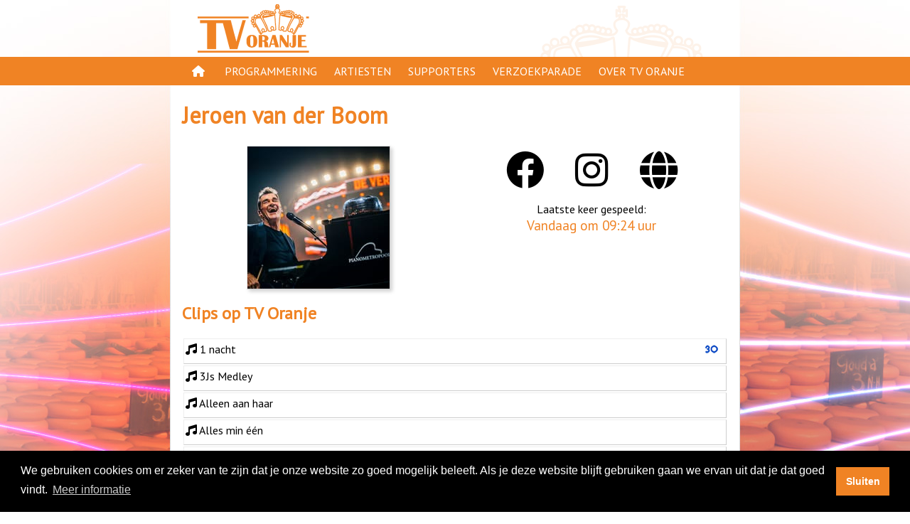

--- FILE ---
content_type: text/html; charset=UTF-8
request_url: https://www.tvoranje.nl/artiesten/profiel/a-fu3n7
body_size: 23632
content:
<!DOCTYPE html>
<html lang="nl">
    <head>
        <meta charset="UTF-8" />
<meta name="viewport" content="width=device-width, initial-scale=1">
<link href="https://fonts.googleapis.com/css?family=PT+Sans" rel="stylesheet">
<!--<link rel="stylesheet" href="https://use.fontawesome.com/releases/v5.3.1/css/all.css" integrity="sha384-mzrmE5qonljUremFsqc01SB46JvROS7bZs3IO2EmfFsd15uHvIt+Y8vEf7N7fWAU" crossorigin="anonymous">-->
<link href="/resources/fontawesome6/css/all.min.css" rel="stylesheet">

<style>

    @media only screen and (min-width: 768px){
        body{
            
            background-image: url("/resources/backgrounds/default_02.jpg");
            background-repeat: no-repeat;
            background-attachment: fixed;
            background-position: center bottom; 
        }
    }
</style>
<link href="/resources/style.css" rel="stylesheet" type="text/css"/>

<script src="/resources/scripts/interaction.js" type="text/javascript"></script>

<link rel="stylesheet" type="text/css" href="//cdnjs.cloudflare.com/ajax/libs/cookieconsent2/3.1.0/cookieconsent.min.css" />


<link rel="apple-touch-icon" sizes="57x57" href="/resources/icon/apple-icon-57x57.png">
<link rel="apple-touch-icon" sizes="60x60" href="/resources/icon/apple-icon-60x60.png">
<link rel="apple-touch-icon" sizes="72x72" href="/resources/icon/apple-icon-72x72.png">
<link rel="apple-touch-icon" sizes="76x76" href="/resources/icon/apple-icon-76x76.png">
<link rel="apple-touch-icon" sizes="114x114" href="/resources/icon/apple-icon-114x114.png">
<link rel="apple-touch-icon" sizes="120x120" href="/resources/icon/apple-icon-120x120.png">
<link rel="apple-touch-icon" sizes="144x144" href="/resources/icon/apple-icon-144x144.png">
<link rel="apple-touch-icon" sizes="152x152" href="/resources/icon/apple-icon-152x152.png">
<link rel="apple-touch-icon" sizes="180x180" href="/resources/icon/apple-icon-180x180.png">
<link rel="icon" type="image/png" sizes="192x192"  href="/resources/icon/android-icon-192x192.png">
<link rel="icon" type="image/png" sizes="32x32" href="/resources/icon/favicon-32x32.png">
<link rel="icon" type="image/png" sizes="96x96" href="/resources/icon/favicon-96x96.png">
<link rel="icon" type="image/png" sizes="16x16" href="/resources/icon/favicon-16x16.png">
<meta name="msapplication-TileImage" content="/resources/icon/ms-icon-144x144.png">

    <script src="//cdnjs.cloudflare.com/ajax/libs/cookieconsent2/3.1.0/cookieconsent.min.js"></script>    
    <script>

        window.addEventListener("load", function () {


            setTimeout(function () {
                var instance = new cookieconsent.Popup({
                    "palette": {
                        "popup": {
                            "background": "#000"
                        },
                        "button": {
                            "background": "#f08324",
                            "text": "#ffffff"
                        }
                    },
                    content: {
                        message: "We gebruiken cookies om er zeker van te zijn dat je onze website zo goed mogelijk beleeft. Als je deze website blijft gebruiken gaan we ervan uit dat je dat goed vindt.",
                        dismiss: "Sluiten",
                        link: "Meer informatie",
                        "href": "/page/cookies"
                    },
                    onPopupClose: function () {
                        location.reload(true);
                    },
                    autoAttach: false
                });

                document.body.appendChild(instance.element)
            }, 1000);
        });
    </script>
            <title>TV Oranje - Jeroen van der Boom</title>
        
    <meta name="description" content="Vind hier alle informatie over Jeroen van der Boom" />

    <meta property="og:title" content="Jeroen van der Boom bij TV Oranje" />
    <meta property="og:description" content="Vind hier alle informatie over Jeroen van der Boom" />    
    <meta property="og:type" content="website" />
    <meta property="og:url" content="https://www.tvoranje.nl/artiesten/profiel/a-fu3n7" />
    <meta property="og:image" content="https://www.tvoranje.nl/resources/og.jpg" />

    
        <meta property="og:image:width" content="1024px" />
        <meta property="og:image:height" content="1024px" />
            
    <meta property="og:locale" content="nl_NL" />
            <style>
            .photo {
                width:  200px;
                height:  200px;
                border: solid 1px #eeeeee;
                border-right: solid 1px #cecece;
                border-bottom: solid 1px #cecece;
                box-shadow: 3px 3px 5px 0px rgba(0,0,0,0.18);
            }

            .clip{
                height: 30px;
                line-height: 24px;
                margin: 2px;
                padding: 2px;
                border: solid 1px #eeeeee;
                border-right: solid 1px #cecece;
                border-bottom: solid 1px #cecece;
                overflow: hidden;
            }

            .clip:nth-of-type(even) {
                background: #fefefe;
            }

            .thumbnail{
                width: 50%;
                display:inline-block;
                height: 200px;
                line-height: 200px;
                text-align: center;
            }

            .linkbox{
                width: 50%;
                height: 200px;
                display:inline-block;
                text-align: center;
            }

            .lastplayed {
                font-size: larger;
                color: #f08324;
            }

            .linkIcon{
                margin: 20px;
            }

            .flexcontainer{
                display:flex;
            }


            .okicon, .t30icon, .empty {
                vertical-align:text-top;
                height: 24px;
                margin-right: 6px;
                float: right;
            }

            .ok {
                background: rgb(255,244,238);
                background: linear-gradient(0deg, rgba(255,244,238,1) 0%, rgba(255,251,248,1) 100%) !important;
            }

            @media only screen and (max-width: 768px) {
                .flexcontainer{
                    display:block;
                }

                .linkbox, .thumbnail {
                    width: 100%;
                }
            }
        </style>
    </head>
    <body>
        <div id="holder">
    <div id="head">
        <a href="/"><img class="logo" src="/resources/logo.png" alt="TV Oranje logo"/></a>
        <img id="logosmall" src="/resources/logosmall.png" class="desktop" alt="logo small"/>
            </div>

    <div id="navigation" class="desktop">

        <div id="pages">
            <div class="navigationlink"><a href="/">&nbsp;<i class="fas fa-home"></i>&nbsp;</a></div>
            <div class="navigationlink">
                <a href="/gids">Programmering</a>
                <div class="navigationsub">
                    <ul>
                        <li><a href="/gids/programmas">Programma's</a></li>
                        <li><a href="/gespeeld">Gespeeld op TV Oranje</a></li>
                        <li><a href="/oranjekroon">Oranje Kroon</a></li>
                    </ul>
                </div>

            </div>
            <div class="navigationlink">
                <a href="/artiesten">Artiesten</a>
            </div>
            <div class="navigationlink">
                <a href="/page/supporters">Supporters</a>
                <div class="navigationsub">
                    <ul>
                        <li><a href="/page/supporters-acties">Supportersacties</a></li>
                        <li><a href="/modules/supporters">Aanmelden</a></li>
                    </ul>
                </div>
            </div>
            <div class="navigationlink"><a href="/verzoekparade">Verzoekparade</a></div>
            <div class="navigationlink">
                <a href="/page/over-tv-oranje">Over TV Oranje</a>
                <div class="navigationsub">
                    <ul>
                        <li><a href="/page/waar-te-zien">Waar te zien</a></li>
                        <li><a href="/page/clip-insturen">Clip insturen</a></li>
                        <li><a href="/page/adverteren">Adverteren</a></li>
                        <li><a href="/page/disclaimer">Disclaimer</a></li>
                        <li><a href="/page/privacy">Privacy</a></li>
                        <li><a href="/modules/contact">Contact</a></li>
                    </ul>
                </div>
            </div>
        </div>

    </div>

    <div id="navigationmobile" class="mobile">
        <div id="hamburger" class="largeicon"><a href="javascript:toggleHamburger()"><i class="fas fa-bars"></i></a></div>
        <div id="mobilemenu" class="hidden">
            <a href="/">
                <img class="logo" src="/resources/logo.png" alt="logo"/></a>
            <a id="closeHamburger" href="javascript:toggleHamburger()"><i class="fas fa-times largeicon" ></i></a>
            <ul class="mobileentries">
                <li>
                    <a href="/gids">Programmering</a>
                    <ul>
                        <li><a href="/gids/programmas">Programma's</a></li>
                        <li><a href="/gespeeld">Gespeeld op TV Oranje</a></li>
                        <li><a href="/oranjekroon">Oranje Kroon</a></li>
                    </ul>
                </li>

                <li>
                    <a href="/artiesten">Artiesten</a>
                </li>

                <li>
                    <a href="/page/supporters">Supporters</a>
                    <ul>
                        <li><a href="/page/supporters-acties">Supportersacties</a></li>
                        <li><a href="/modules/supporters">Aanmelden</a></li>
                    </ul>
                </li>

                <li>
                    <a href="/verzoekparade">Verzoekparade</a>
                </li>
                <li>
                    <a href="/page/over-tv-oranje">Over TV Oranje</a>
                    <ul>
                        <li><a href="/page/waar-te-zien">Waar te zien</a></li>
                        <li><a href="/page/clip-insturen">Clip insturen</a></li>
                        <li><a href="/page/adverteren">Adverteren</a></li>
                        <li><a href="/page/disclaimer">Disclaimer</a></li>
                        <li><a href="/page/privacy">Privacy</a></li>
                        <li><a href="/modules/contact">Contact</a></li>
                    </ul>
                </li>
            </ul>
            <div style="height: 50%">&nbsp;</div>
        </div>
        <div id="mobileoverlay" class="hidden"></div>
    </div>
        <div id="content" class="pad">

            <h1  class='notranslate'  translate='no'>Jeroen van der Boom </h1>
            <div id="migrateWarning" style="display:none; width: 100%; line-height: 32px; text-align: center; margin-bottom: 20px; background: #ffa; line-height: 32px;fffccf; border: solid 1px #f08324;"><b>Let op!</b><br/> De link die je zojuist gebruikt hebt komt binnenkort te vervallen<br/>Gebruik voortaan de nieuwe link die nu in je adresbalk staat.</div>
            <div class="flexcontainer">
                <div class="thumbnail">
                    <img class="photo" src="/artiesten/profiel/afbeelding/a-fu3n7" style="width: 200px; height:200px;"/>
                </div>
                <div class="linkbox">
                    <a title='Facebook' class='linkIcon' href='https://www.facebook.com/jvdboommusic' target='_blank' rel='noreferrer'><i class="fab fa-facebook"></i></a> <a title='Instagram' class='linkIcon' href='https://www.instagram.com/jeroenvanderboom' target='_blank' rel='noreferrer'><i class="fab fa-instagram"></i></a> <a title='Website' class='linkIcon' href='http://jeroenvanderboom.nl/' target='_blank' rel='noreferrer'><i class="fas fa-globe"></i></a> <div style='margin-top: 10px'>Laatste keer gespeeld:<br/><a href='https://www.tvoranje.nl/gespeeld/2025/11/26/09#c-j1f'><span class='lastplayed'>Vandaag om 09:24 uur</span></a></div>                </div>
            </div>


                            <h2>Clips op TV Oranje</h2>
                <div class='notranslate' translate='no'>
                    <a href='/verzoekparade/stem/c-2bjf' rel='noreferrer'><div class='clip '><i class="fas fa-music"></i> <img class='t30icon' src='/resources/icon_top30.png'/>1 nacht</div></a><a href='/verzoekparade/stem/c-1884' rel='noreferrer'><div class='clip '><i class="fas fa-music"></i> 3Js Medley</div></a><a href='/verzoekparade/stem/c-2hic' rel='noreferrer'><div class='clip '><i class="fas fa-music"></i> Alleen aan haar</div></a><a href='/verzoekparade/stem/c-j1f' rel='noreferrer'><div class='clip '><i class="fas fa-music"></i> Alles min &eacute;&eacute;n</div></a><a href='/verzoekparade/stem/c-16c9' rel='noreferrer'><div class='clip '><i class="fas fa-music"></i> Betekenis</div></a><a href='/verzoekparade/stem/c-189t' rel='noreferrer'><div class='clip '><i class="fas fa-music"></i> <img class='t30icon' src='/resources/icon_top30.png'/>Beter laat dan nooit</div></a><a href='/verzoekparade/stem/c-1871' rel='noreferrer'><div class='clip '><i class="fas fa-music"></i> Billy Joel medley</div></a><a href='/verzoekparade/stem/c-vtc' rel='noreferrer'><div class='clip '><i class="fas fa-music"></i> <img class='t30icon' src='/resources/icon_top30.png'/>Dat het nooit meer ophoudt</div></a><a href='/verzoekparade/stem/c-10vr' rel='noreferrer'><div class='clip '><i class="fas fa-music"></i> Dat weet je</div></a><a href='/verzoekparade/stem/c-270f' rel='noreferrer'><div class='clip '><i class="fas fa-music"></i> De stilte</div></a><a href='/verzoekparade/stem/c-1uev' rel='noreferrer'><div class='clip '><i class="fas fa-music"></i> <img class='t30icon' src='/resources/icon_top30.png'/>Deze is voor jou</div></a><a href='/verzoekparade/stem/c-11gq' rel='noreferrer'><div class='clip '><i class="fas fa-music"></i> Een nieuwe dag</div></a><a href='/verzoekparade/stem/c-16ck' rel='noreferrer'><div class='clip '><i class="fas fa-music"></i> E&eacute;n wereld</div></a><a href='/verzoekparade/stem/c-16ca' rel='noreferrer'><div class='clip '><i class="fas fa-music"></i> Eergisterenavond</div></a><a href='/verzoekparade/stem/c-10vn' rel='noreferrer'><div class='clip '><i class="fas fa-music"></i> Grote liefde </div></a><a href='/verzoekparade/stem/c-263q' rel='noreferrer'><div class='clip '><i class="fas fa-music"></i> <img class='t30icon' src='/resources/icon_top30.png'/>Herinneringen maken</div></a><a href='/verzoekparade/stem/c-16cb' rel='noreferrer'><div class='clip '><i class="fas fa-music"></i> Het is over</div></a><a href='/verzoekparade/stem/c-10vv' rel='noreferrer'><div class='clip '><i class="fas fa-music"></i> Het is over </div></a><a href='/verzoekparade/stem/c-1d8b' rel='noreferrer'><div class='clip '><i class="fas fa-music"></i> Home</div></a><a href='/verzoekparade/stem/c-21s6' rel='noreferrer'><div class='clip '><i class="fas fa-music"></i> <img class='t30icon' src='/resources/icon_top30.png'/>Ik hoop dat het niet goed gaat</div></a><a href='/verzoekparade/stem/c-16cc' rel='noreferrer'><div class='clip '><i class="fas fa-music"></i> Je keek naar mij</div></a><a href='/verzoekparade/stem/c-k8n' rel='noreferrer'><div class='clip '><i class="fas fa-music"></i> Je keek naar mij (angels)</div></a><a href='/verzoekparade/stem/c-1l1l' rel='noreferrer'><div class='clip '><i class="fas fa-music"></i> Je leeft vandaag</div></a><a href='/verzoekparade/stem/c-1nea' rel='noreferrer'><div class='clip '><i class="fas fa-music"></i> Jeroen van der Boom medley 2016</div></a><a href='/verzoekparade/stem/c-1d8v' rel='noreferrer'><div class='clip '><i class="fas fa-music"></i> Jeroen van der Boom's piano popmedley</div></a><a href='/verzoekparade/stem/c-1smt' rel='noreferrer'><div class='clip '><i class="fas fa-music"></i> <img class='t30icon' src='/resources/icon_top30.png'/>Jij</div></a><a href='/verzoekparade/stem/c-16ci' rel='noreferrer'><div class='clip '><i class="fas fa-music"></i> Jij bent zo</div></a><a href='/verzoekparade/stem/c-16cf' rel='noreferrer'><div class='clip '><i class="fas fa-music"></i> Kleine held</div></a><a href='/verzoekparade/stem/c-12hb' rel='noreferrer'><div class='clip '><i class="fas fa-music"></i> <img class='t30icon' src='/resources/icon_top30.png'/>Kom maar op</div></a><a href='/verzoekparade/stem/c-1mo7' rel='noreferrer'><div class='clip '><i class="fas fa-music"></i> <img class='t30icon' src='/resources/icon_top30.png'/>Lach</div></a><a href='/verzoekparade/stem/c-2ilq' rel='noreferrer'><div class='clip '><i class="fas fa-music"></i> Leef nu maar je eigen leven</div></a><a href='/verzoekparade/stem/c-1100' rel='noreferrer'><div class='clip '><i class="fas fa-music"></i> Leen mijn ogen</div></a><a href='/verzoekparade/stem/c-2ngs' rel='noreferrer'><div class='clip '><i class="fas fa-music"></i> Levenslang</div></a><a href='/verzoekparade/stem/c-16ch' rel='noreferrer'><div class='clip '><i class="fas fa-music"></i> Lionel Richie medley</div></a><a href='/verzoekparade/stem/c-1nem' rel='noreferrer'><div class='clip '><i class="fas fa-music"></i> Lionel Richie piano medley</div></a><a href='/verzoekparade/stem/c-10vs' rel='noreferrer'><div class='clip '><i class="fas fa-music"></i> Los van de grond</div></a><a href='/verzoekparade/stem/c-1etq' rel='noreferrer'><div class='clip '><i class="fas fa-music"></i> <img class='t30icon' src='/resources/icon_top30.png'/>Mag ik dan bij jou</div></a><a href='/verzoekparade/stem/c-1a17' rel='noreferrer'><div class='clip '><i class="fas fa-music"></i> <img class='t30icon' src='/resources/icon_top30.png'/>Nanana</div></a><a href='/verzoekparade/stem/c-16cd' rel='noreferrer'><div class='clip '><i class="fas fa-music"></i> Nederpop medley</div></a><a href='/verzoekparade/stem/c-16ce' rel='noreferrer'><div class='clip '><i class="fas fa-music"></i> Niemand anders</div></a><a href='/verzoekparade/stem/c-10vt' rel='noreferrer'><div class='clip '><i class="fas fa-music"></i> Niet bang meer</div></a><a href='/verzoekparade/stem/c-1rjd' rel='noreferrer'><div class='clip '><i class="fas fa-music"></i> <img class='t30icon' src='/resources/icon_top30.png'/>Nou is het genoeg</div></a><a href='/verzoekparade/stem/c-1h3u' rel='noreferrer'><div class='clip '><i class="fas fa-music"></i> <img class='t30icon' src='/resources/icon_top30.png'/>Overal waar ik ga</div></a><a href='/verzoekparade/stem/c-1885' rel='noreferrer'><div class='clip '><i class="fas fa-music"></i> Rock medley 2013</div></a><a href='/verzoekparade/stem/c-1d90' rel='noreferrer'><div class='clip '><i class="fas fa-music"></i> Rock medley 2014</div></a><a href='/verzoekparade/stem/c-10vp' rel='noreferrer'><div class='clip '><i class="fas fa-music"></i> Seizoenen</div></a><a href='/verzoekparade/stem/c-1i9l' rel='noreferrer'><div class='clip '><i class="fas fa-music"></i> She's a lady</div></a><a href='/verzoekparade/stem/c-2e82' rel='noreferrer'><div class='clip '><i class="fas fa-music"></i> <img class='t30icon' src='/resources/icon_top30.png'/>Todo es la musica</div></a><a href='/verzoekparade/stem/c-28pt' rel='noreferrer'><div class='clip '><i class="fas fa-music"></i> <img class='t30icon' src='/resources/icon_top30.png'/>Veel te laat</div></a><a href='/verzoekparade/stem/c-1bp7' rel='noreferrer'><div class='clip '><i class="fas fa-music"></i> <img class='t30icon' src='/resources/icon_top30.png'/>Verslaafd aan jouw liefde</div></a><a href='/verzoekparade/stem/c-27pf' rel='noreferrer'><div class='clip '><i class="fas fa-music"></i> <img class='t30icon' src='/resources/icon_top30.png'/>Vriend voor altijd</div></a><a href='/verzoekparade/stem/c-2c0u' rel='noreferrer'><div class='clip '><i class="fas fa-music"></i> Waarom jij</div></a><a href='/verzoekparade/stem/c-si9' rel='noreferrer'><div class='clip '><i class="fas fa-music"></i> Werd de tijd maar terug gedraaid</div></a><a href='/verzoekparade/stem/c-1pjk' rel='noreferrer'><div class='clip '><i class="fas fa-music"></i> Werd de tijd maar terug gedraaid (live in Ahoy' Toppers 2016)</div></a><a href='/verzoekparade/stem/c-10vq' rel='noreferrer'><div class='clip '><i class="fas fa-music"></i> Werd de tijd maar teruggedraaid</div></a><a href='/verzoekparade/stem/c-1tif' rel='noreferrer'><div class='clip '><i class="fas fa-music"></i> You</div></a><a href='/verzoekparade/stem/c-20r7' rel='noreferrer'><div class='clip '><i class="fas fa-music"></i> Zeg me</div></a><a href='/verzoekparade/stem/c-16c8' rel='noreferrer'><div class='clip '><i class="fas fa-music"></i> Zo mooi</div></a>                </div>

                
                        <!--
        <div style="width: 100%; text-align: center; margin-top: 40px">
            Deel deze pagina
            <a style="color:#f08324" title="Facebook" href="https://www.facebook.com/sharer/sharer.php?u=https%3A%2F%2Fwww.tvoranje.nl%2Fartiesten%2Fprofiel%2Fa-fu3n7"><i class="fab fa-facebook-square"></i></a> 
            <a style="color:#f08324" title="Twitter" href="https://x.com/share?text=Lees%20meer%20over%20Jeroen%20van%20der%20Boom%20https%3A%2F%2Fwww.tvoranje.nl%2Fartiesten%2Fprofiel%2Fa-fu3n7"><i class="fa-brands fa-x-twitter"></i></a> 
            <a style="color:#f08324" title="WhatsApp" href="https://wa.me/?text=Lees%20meer%20over%20Jeroen%20van%20der%20Boom%20https%3A%2F%2Fwww.tvoranje.nl%2Fartiesten%2Fprofiel%2Fa-fu3n7"><i class="fab fa-whatsapp"></i></a>
        </div>
            -->
        </div>
        <script>
            if (window.location.hash === "#migrate") {
                history.replaceState({}, document.title, window.location.href.split('#')[0]);
                document.getElementById("migrateWarning").style.display = "block";
            }
        </script>

        <div class="footer">
    <div style="max-width: 768px; margin: auto;">

        <span style="float:left">
            <a href="/app"><i class="fas fa-mobile-alt"></i><span class="desktop"> App</span></a> | 
            <a href="https://www.tvoranjeshop.nl/" rel="noreferrer" target="_blank"><i class="fas fa-shopping-basket"></i><span class="desktop"> Shop</span></a> | 
            <a href="https://www.tvoranje.nl/page/livestream" ><i class="far fa-play-circle"></i> <span class="desktop"> Livestream</span></a> | 
            <a href="https://top-30.nl/" rel="noreferrer" target="_blank"><i class="fas fa-music"></i> <span class="desktop"> Oranje Top 30</span></a> | 
            <a href="/verzoekparade/"><i class="far fa-thumbs-up"></i> <span class="desktop"> Verzoekparade</span></a> | 
            <a href="/modules/contact/"><i class="fas fa-info-circle"></i> <span class="desktop"> Contact</span></a>
        </span>
        <span style="float:right">
            <a href="https://www.youtube.com/tvoranjegemist" title="YouTube" rel="noreferrer" target="_blank" style="font-size: 14pt"><i class="fab fa-youtube"></i></a>&nbsp; | &nbsp; 
            <a href="https://www.instagram.com/tvoranje/" title="Instagram" rel="noreferrer" target="_blank" style="font-size: 14pt"><i class="fab fa-instagram"></i></a>&nbsp; | &nbsp;
            <a href="https://www.facebook.com/TVOranje/" title="Facebook" rel="noreferrer" target="_blank" style="font-size: 14pt"><i class="fab fa-facebook-f"></i></a>
        </span>
    </div>
</div>
</div>
    </body>
</html>